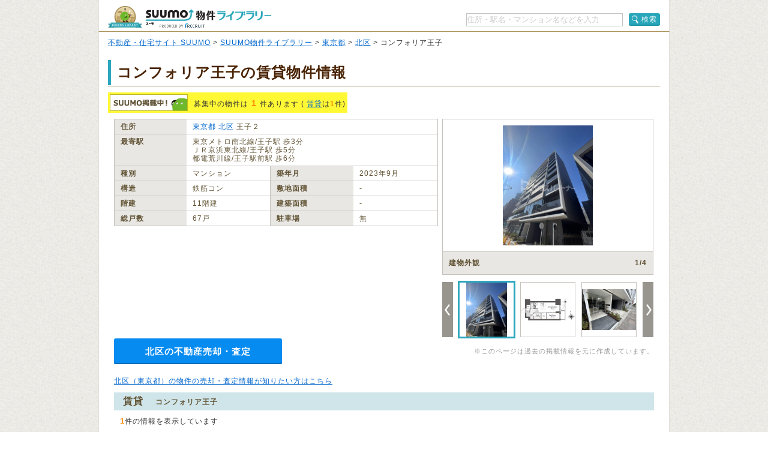

--- FILE ---
content_type: application/javascript
request_url: https://suumo.jp/front/tag/stmt/stmt_pc.js?20251127
body_size: 2279
content:
//stmt_pc.js  202507

var isDenyDomain___ = false;

//============ beacon start ==================================
var stmt_params={};
stmt_params.beacon_call_in_stmt = false;
var __vosFlg = false;
var vosCheckDomain = location.hostname;
if(vosCheckDomain.match(/^(wwwtst\.(k[0-9]?[0-9]\.)?)?suumo\.jp(\.suu\.raftel)?$/)
|| vosCheckDomain.match(/^(img01\.suumo|www\.officemovement)\.com$/)
|| vosCheckDomain.match(/^(wwwtst\.)?(bessou|bridal|business|campus|ch\-hrkensaku|codata|forrentstyle|gakunavi|gakusei|hikkoshi|inaka|journal|library|os_mansion|pet|plan\-search)\.suumo\.jp$/)){
	__vosFlg = true;
}
if(__vosFlg){
	stmt_params.beacon_call_in_stmt = true;

	(function(){
		var __beaconJsPath = '';
		if(location.host.match(/^(wwwtst.)/)){
			__beaconJsPath = 'wwwtst.';
		}

		var tagjs = document.createElement('script');
		var scr = document.getElementsByTagName('script')[0];
		tagjs.async = true;
		tagjs.src = '//' + __beaconJsPath + 'suumo.jp/front/tag/stmt/log_beacon.js';
		scr.parentNode.insertBefore(tagjs, scr);
	})();
}

//============ beacon end ==================================

//============ realtimelog start ==================================
var __realtimelogFlg = false;
if('SuumoPageData'in window && SuumoPageData && SuumoPageData.rtLog && SuumoPageData.rtLog.service_shubetsu_cd){
	if(SuumoPageData.rtLog.service_shubetsu_cd === '010' ||SuumoPageData.rtLog.service_shubetsu_cd === '011' ||SuumoPageData.rtLog.service_shubetsu_cd === '020' ||SuumoPageData.rtLog.service_shubetsu_cd === '021' ||SuumoPageData.rtLog.service_shubetsu_cd === '030' ||SuumoPageData.rtLog.service_shubetsu_cd === '040'){
		__realtimelogFlg = true;
	}
}
if(__realtimelogFlg){
	(function(){
		var __realtimelogJsPath = '';
		var kenpinHost = location.host.match(/^wwwtst\.(k[0-9]?[0-9]+\.)?/);
		if(kenpinHost && kenpinHost[0]){
			__realtimelogJsPath = kenpinHost[0];
		}

		var tagjs = document.createElement('script');
		var scr = document.getElementsByTagName('script')[0];
		tagjs.async = true;
		tagjs.src = '//' + __realtimelogJsPath + 'suumo.jp/front/tag/stmt/realtimelog.min.js';
		scr.parentNode.insertBefore(tagjs, scr);
	})();
}
//============ realtimelog end ====================================

//============ GTM start ==================================

//============ custom event function start ================================
var tagCustomEvent = function (id) {
	var tag_event_id = id || "";

	try {
		dataLayer.push({'event': tag_event_id}); //GTM
	}
	catch (e) {

	}
};
//============ custom event function end ==================================

var gtmContainerSelector = function(url)
{
	var matchList=function(text,list)
	{
		for(var i=0;i<list.length;i++)
		{
			if(text.match(list[i]))
			{
				return true;
			}
		}
		return false;
	};

	//Config
	var gtmInfo = [];

	//for Hontai - honban
	gtmInfo.push({'id':'GTM-PCHPZQBZ'
				,'matches':['^(bessou|gakusei|bridal|inaka|gakunavi|codata|library)?\\\.suumo\\\.jp/']
				,'exclusion':[]});
	//for Counter - honban
	gtmInfo.push({'id':'GTM-KSKNWCV'
				,'matches':['^www\\\.suumocounter\\\.jp/']
				,'exclusion':[]});
	//for JikaiJisui - honban
	gtmInfo.push({'id':'GTM-NLH8P7QH'
				,'matches':['^hikkoshi\\\.suumo\\\.jp/','^suumoreformstore\\\.jp/','^www\\\.suumo-onr\\\.jp/','^point\\\.recruit\\\.co\\\.jp/','^krs\\\.bz/rsc-gnpkfs']
				,'exclusion':[]});
	//for Reform - honban
	gtmInfo.push({'id':'GTM-NHV6H2J'
				,'matches':['^reform\\\.suumocounter\\\.jp/','^inquiry\\\.reform\\\.suumo\\\.jp/m/(?!.*test).*(\\\d)?(/)?$']
				,'exclusion':[]});
	//for Kr - honban			
	gtmInfo.push({'id':'GTM-PH83X8S'			
				,'matches':['^survey\\\.kr\\\.suumo\\\.jp/']
				,'exclusion':[]});
	//for JikaiJisui - kenpin
	gtmInfo.push({'id':'GTM-N3PP9TD4'
				,'matches':['^wwwtst\\\.hikkoshi\\\.suumo\\\.jp/','feature\\\d{4}\\\.qa\\\.hikkoshi\\\.suumo\\\.jp/','^stg(\\\d)?\\\.suumoreformstore\\\.jp/','suumo-onr\\\.jp/','krs\\\.bz/rsc-gnpkfs','point\\\.recruit\\\.co\\\.jp/','dev254-front\\\.apf\\\.e\\\.recruit\\\.co\\\.jp']
				,'exclusion':[]});
	//for Reform - kenpin
	gtmInfo.push({'id':'GTM-5RPC7LS'
				,'matches':['^wwwtst\\\.reform\\\.suumocounter\\\.jp/','^inquiry\\\.reform\\\.suumo\\\.jp/m/(?=.*test).*(\\\d)?(/)?$']
				,'exclusion':[]});
	//for Counter - kenpin
	gtmInfo.push({'id':'GTM-5KR6CT7'
				,'matches':['^wwwtst\\\.(k\\\d\\\.)?suumocounter\\\.jp/','^wwwtst\\\.(.*\\\.)?suumocounter\\\.jp/']
				,'exclusion':[]});
	//for Kr - kenpin			
	gtmInfo.push({'id':'GTM-M8H4KH7'			
				,'matches':['^k0\\\d\\\.dev\\\.survey\\\.kr\\\.suumo\\\.jp/']
				,'exclusion':[]});
	//for Hontai - kenpin
	gtmInfo.push({'id':'GTM-N7HQNVWD'
				,'matches':['^wwwtst\\\.(.*\\\.)?suumo\\\.jp/','^wwwtst\\\.suumo\\\.jp\\\.suu\\\.raftel/']
				,'exclusion':[]});
	//for Other
	gtmInfoOtherId = 'GTM-PCHPZQBZ';

	var id=gtmInfoOtherId;
	for(var i=0;i<gtmInfo.length;i++)
	{
		var isMatch=matchList(url,gtmInfo[i].matches);

		if(isMatch)
		{
			var isEx=matchList(url,gtmInfo[i].exclusion);
			if(!isEx)
			{
				id=gtmInfo[i].id;
				break;
			}
		}
	}

	if (id == 'GTM-N7HQNVWD' || id == 'GTM-PCHPZQBZ') {
		try {
			var honbanCheckFlag = false;
			if (id == 'GTM-PCHPZQBZ') {
				honbanCheckFlag = true;
			}

			var rf_reg = '/oyaku/(remodel|oyaku_category/remodel)/';

			if(new RegExp(rf_reg, 'i').test(location.pathname)){
				return getRFContainerIdFromLocationPathname(id, honbanCheckFlag);
			}

			if(typeof s.prop14 !== 'undefined' && s.prop14 != ''){
				return getContainerIdFromProp14(id, honbanCheckFlag, s.prop14);
			}
		} catch (e) {
		}
	}
	return id;
};

function getContainerIdFromProp14(id, honbanCheckFlag, prop14){
	switch (prop14) {
		case '600':
		case '601':
			if (honbanCheckFlag) {
				id = 'GTM-5HRH2J5'; // chumon - honban
			} else {
				id = 'GTM-WKVS5CZ'; // chumon - kenpin
			}
			break;
		case '040':
		case '041':
		case '301':
			if (honbanCheckFlag) {
				id = 'GTM-MFF3DNW'; // chintai - honban
			} else {
				id = 'GTM-WJDJ9G9'; // chintai - kenpin
			}
			break;
		case '010':
			if (honbanCheckFlag) {
				id = 'GTM-NWNDPNF'; // MS - honban
			} else {
				id = 'GTM-55RT3FC'; // MS - kenpin
			}
			break;
		case '051':
		case '052':
		case '053':
		case '054':
		case '055':
			if (honbanCheckFlag) {
				id = 'GTM-NHV6H2J'; // RF - honban
			} else {
				id = 'GTM-5RPC7LS'; // RF - kenpin
			}
			break;
		case '011':
		case '020':
		case '021':
		case '030':
			if (honbanCheckFlag) {
				id = 'GTM-PH83X8S'; // KR - honban
			} else {
				id = 'GTM-M8H4KH7'; // KR - kenpin
			}
			break;
		case '100':
			if (honbanCheckFlag) {
				id = 'GTM-NZZNMKF'; // baikyaku - honban
			} else {
				id = 'GTM-PZV2QHB'; // baikyaku - kenpin
			}
			break;
		default:
			break;
	}

	return id;
};

function getRFContainerIdFromLocationPathname(id, honbanCheckFlag){
	if (honbanCheckFlag) {
		id = 'GTM-NHV6H2J'; // RF - honban
	} else {
		id = 'GTM-5RPC7LS'; // RF - kenpin
	}

	return id;
};

var gtmContainerIds = gtmContainerSelector(location.hostname + location.pathname);
//GTM Code
<!-- Google Tag Manager -->
((navigator.userAgent.match(/\/SUUMO_APP/)) ? '':(function(w,d,s,l,i){w[l]=w[l]||[];w[l].push({'gtm.start':
new Date().getTime(),event:'gtm.js'});var f=d.getElementsByTagName(s)[0],
j=d.createElement(s),dl=l!='dataLayer'?'&l='+l:'';j.async=true;j.src=
'//www.googletagmanager.com/gtm.js?id='+i+dl;f.parentNode.insertBefore(j,f);
})(window,document,'script','dataLayer',gtmContainerIds));
<!-- End Google Tag Manager -->
//============ GTM end ==================================

--- FILE ---
content_type: application/javascript
request_url: https://suumo.jp/library/js/library.js?20251127
body_size: 3174
content:
/**
 * @license Copyright (C) Recruit Sumai Company Ltd.
 */
// header検索例
$(function(){
	$("input#kns01").css("color","#CCCCCC");
	$("#kns01").focus(function(){
		if(this.value == "住所・駅名・マンション名などを入力"){
			$(this).val("").css("color","#000000");
		}
	});
	$("#kns01").blur(function(){
		if(this.value == ""){
			$(this).val("住所・駅名・マンション名などを入力").css("color","#CCCCCC");
		}
	});
});

$(function(){
	if($("#knstop").val() == "住所、駅名、マンション名などを入力"){
		$("input#knstop").css("color","#CCCCCC");
	}else{
		$("input#knstop").css("color","#000000");
	}

	$("#knstop").focus(function(){
		if(this.value == "住所、駅名、マンション名などを入力"){
			$(this).val("").css("color","#000000");
		}
	});
	$("#knstop").blur(function(){
		if(this.value == ""){
			$(this).val("住所、駅名、マンション名などを入力").css("color","#CCCCCC");
		}
	});
});

/**
 *
 * [ library用 ]
 *
 * @namespace
 */
library = {};

library.constants = {
	ACTIVE_CLASS: 'is-active',
	INACTIVE_CLASS: 'is-inactive',
	DURATION: 300
};

/**
 * [ Carousel 初期load設定]
 *
 *
 */
library.Carousel = function(options){
	'use strict';

	var self = this;

	// 初期load設定
	self.moveCount = 3;
	self.$targetID = $(options.targetID);
	self.$slider = $('#' + self.$targetID.attr('id') + '-slider');
	self.$slickObject = $('#' + self.$targetID.attr('id') + '-object img');
	self.$slickObjectImg = $('#' + self.$targetID.attr('id') + '-object img');
	self.$slickText = $('#' + self.$targetID.attr('id') + '-text');
	self.$slickNum = $('#' + self.$targetID.attr('id') + '-num');
	self.$slickReadActive = self.$targetID.find('.' + self.$targetID.attr('id') + '-thumb');

	self.$btnPrev = $(options.btnPrevID);
	self.$btnNext = $(options.btnNextID);
	self.idx = 0;
	self.duration = library.constants.DURATION;
	self.activeClass = library.constants.ACTIVE_CLASS;
	self.flgAnimate = false;

	// 一度に動かすDOM(li)数
	if(options.moveCount) {
		self.moveCount = options.moveCount;
	}

	// 一度に動かす値(px)の計算
	self.itemCell = self.$slider.children().length / self.moveCount;
	self.itemNum = Math.ceil(self.itemCell);

	// 一つのサムネイルDOMの幅を取得
	var $item = self.$slider.children().eq(1);
	self.itemWidth = $item.outerWidth(true) * self.moveCount;

	// 全体幅の計算とstyle吐き出し
	self.$slider.css('width', self.itemWidth * self.itemNum - parseInt($item.css('margin-left'), 10));

	// 初期サムネイルactive設定
	self.$slickReadActive.eq(0).addClass(self.activeClass);
};

/**
 * [ next Nextボタン カルーセル進む ]
 */
library.Carousel.prototype.next = function(){
	'use strict';

	var self = this;


	if(self.flgAnimate){
		return false;
	}

	// カセットを動かすごとに+1
	self.idx++;

	// ボタン制御 roop
	self.roopIdx();

	// カセット移動処理
	self.move();
};

/**
 * [ prev Prevボタン カルーセル戻る ]
 */
library.Carousel.prototype.prev = function(){
	'use strict';

	var self = this;


	if(self.flgAnimate){
		return false;
	}

	// カセットを動かすごとに+1
	self.idx--;

	// ボタン制御 roop
	self.roopIdx();

	// カセット移動処理
	self.move();
};

/**
 * [ move カセット移動処理 ]
 */
library.Carousel.prototype.move = function(){
	'use strict';

	var self = this;

	// カセット移動処理でtrueへ変更
	self.flgAnimate = true;

	// marginleft移動
	self.$slider.animate({
		marginLeft: self.idx * -self.itemWidth
	}, {
			complete: function(){
				self.flgAnimate = false;
			}
	});
};

/**
 * [ roopIdx ボタン制御 roop ]
 */
library.Carousel.prototype.roopIdx = function(){
	'use strict';

	var self = this;

	if(self.idx < 0){
		self.idx = self.itemNum -1;
	}
	if(self.idx > self.itemNum -1){
		self.idx = 0;
	}
};

/**
 * [ chgSlickObject サムネイル画像挙動 ]
 */
library.Carousel.prototype.chgSlickObject = function($click){
	'use strict';

	var self = this;
	var $img = $click.find('img');

	self.$slickObjectImg.attr({
		src: $img.attr('src'),
		alt: $img.attr('alt')
	});

	self.$slickObjectImg.attr({
		'data-modal-object': $click.attr('href'),
		'data-modal-width': $click.attr('data-modal-width'),
//		'data-modal-height': $click.attr('data-modal-height')
	});

	self.$slickText.html($img.attr('alt'));
	self.$slickNum.html($img.attr('data-slick-thumb'));

	// サムネイルactive処理
	if($click.hasClass(self.activeClass)){
		return;
	}
	$('.js-slick-thumb').removeClass(self.activeClass);
	$click.addClass(self.activeClass);
};


/**
 * [ ImgModal モーダル初期読み込み ]
 *
 */
library.ImgModal = function(options){
	'use strict';

	var self = this;

	// 初期load設定
	self.$overlay = $('#js-imgModal-overlay');
	self.$modalView = $('#js-imgModal-view');
	self.$triggerID = $(options.triggerID);
	self.$triggerImg = self.$triggerID.find('img');
	self.$modalViewImg = self.$modalView.find('img');

	self.activeClass = library.constants.ACTIVE_CLASS;
};

/**
 * [ open モーダル画像拡大表示の挙動 ]
 */
library.ImgModal.prototype.open = function(){
	'use strict';

	var self = this;

	var imageWidth = self.$triggerImg.attr('data-modal-width');
	if(self.$triggerImg.get(0).naturalWidth < self.$triggerImg.attr('data-modal-width') ) {
		imageWidth = self.$triggerImg.get(0).naturalWidth;
	}

	// モーダル内にパラメータをセット（画像パスとタイトルと画像サイズ）
	self.$modalViewImg
	.attr({
		src: self.$triggerImg.attr('data-modal-object'),
		alt: self.$triggerImg.attr('alt'),
		width: imageWidth,
//		height: self.$triggerImg.attr('data-modal-height')
	});

	// アニメーション完了時のサイズをキャッシュしておく
	self.propModalViewSize = {
		width: self.$triggerImg.attr('data-modal-width'),
//		height: self.$triggerImg.attr('data-modal-height')
	};

	// モーダルの初期位置とサイズ設定
	self.$modalView.css({
		width: 'auto',
		height: 'auto',
		top: self.$triggerImg.offset().top - parseInt(self.$modalView.css('padding-top'), 10),
		left: self.$triggerImg.offset().left - parseInt(self.$modalView.css('padding-left'), 10)
	});
	self.$modalViewImg.css({
		width: self.$triggerImg.width(),
//		height: self.$triggerImg.height()
	});

	// アニメーション先の座標計算（画面に対してのセンタリング位置とサイズ）
	var $win = $(window);
	var windowWidth = $win.width();
	var windowHeight = $win.height();
	self.propModalViewPos = {
//		top: (windowHeight - self.propModalViewSize.height) / 2 + $win.scrollTop(),
		left: (windowWidth - self.propModalViewSize.width) / 2
	};

	// オーバーレイの表示アニメーション
	self.$overlay.show();

	// モーダルを初期位置で表示
	self.$modalView
	.show()
	// アニメーション処理 （位置とサイズ）
	.animate($.extend({}, self.propModalViewSize, self.propModalViewPos), library.constants.DURATION);

	self.$modalViewImg
	.animate({
		width: self.$modalViewImg.attr('width'),
//		height: self.$modalViewImg.attr('height')
	}, library.constants.DURATION);
};

/**
 * [ refresh モーダルの画面リサイズ時の処理 ]
 */
library.ImgModal.prototype.refresh = function(){
	'use strict';

	var self = this;

	// 画面サイズからモーダルの表示位置を計算する
	var $win = $(window);
	var windowWidth = $win.width();
	var windowHeight = $win.height();
	self.propModalViewPos = {
//		top: (windowHeight - self.propModalViewSize.height) / 2 + $win.scrollTop(),
//		left: (windowWidth - self.propModalViewSize.width) / 2
	};

	// 計算結果の適用
	self.$modalView.css({
		top: self.propModalViewPos.top,
		left: self.propModalViewPos.left
	});
};

/**
 * [ close モーダル閉じる処理 ]
 */
library.ImgModal.prototype.close = function($close){
	'use strict';

	var self = this;

	// フェードアウト
	self.$modalView.fadeOut('library.constants.DURATION');
	self.$overlay.fadeOut('library.constants.DURATION');
};

/**
 * controller
 */
$(function(){

	// slick 初期読み込み
	var $slickbox = $('#js-slick');// 大枠
	var $slickBtnNext = $('#js-slick-next');// 次へボタン
	var $slickBtnPrev = $('#js-slick-prev');// 次へボタン
	var slick = new library.Carousel({
		targetID: $slickbox,
		btnPrevID: $slickBtnPrev,
		btnNextID: $slickBtnNext
	});

	// nextボタン
	$slickBtnNext.bind('click', function(){
		slick.next();
	});

	// prevボタン
	$slickBtnPrev.bind('click', function(){
		slick.prev();
	});

	// サムネイルクリック（拡大窓表示）
	$slickbox
	.delegate('.js-slick-thumb', 'click', function(){
		slick.chgSlickObject($(this));
		return false;
	});

	// modal 初期読み込み
	var $modalTrigger = $('#js-modal-trigger');
	var modal = new library.ImgModal({
		triggerID: $modalTrigger
	});

	// 拡大窓イメージクリックモーダル表示
	$modalTrigger.bind('click', function(){
		modal.open();
	});

	// モーダル閉じる
	$(document)
	.delegate('.js-imgModal-close', 'click', function(){
		modal.close();
	});

	// 画面リサイズ
	$(window).bind('resize', function(){
		modal.refresh();
	});
});

//駅選択画面 チェック制御
$(function() {
	$('input[name="t23k"]').click(function() {
		if ($('input[name="t23k"]:checked').length > 50) {
			$(this).prop('checked', false);
			alert('これ以上は選択できません。');
			return false;
		}
	});
});


--- FILE ---
content_type: application/javascript
request_url: https://suumo.jp/library/js/bkn_library-detail-contents.js?20251127
body_size: 1741
content:
/**
 * @license Copyright (C) Recruit Co., Ltd.
 */

/**
 * [suumo すべての基幹となるsuumoオブジェクト]
 *
 * @type {[Object]}
 */
var suumo = suumo || {};

/**
 * [物件ライブラリー詳細ページ用名前空間]
 *
 * @namespace
 */
suumo.bknLibraryDetail = suumo.bknLibraryDetail || {};

suumo.bknLibraryDetail.constants = {
    HIDDEN_CLASS: 'is-hidden',
    CLOSED_CLASS: 'is-closed'
};

/**
 * [ifExists]
 * @example
 * ifExists.dom($('#js-ifExistsPanel'), function() {
 *     var $target = this;
 *
 *     $target.css('width', 1000).addClass('dn');
 * };
 */
suumo.bknLibraryDetail.ifExists = {
    /**
     * [要素の存在をチェックして実行]
     * @param    {Object}     $target    チェックしたい要素
     * @param    {Function} callback 存在した場合の処理
     * @return {Boolean}    ifExists?
     */
    dom: function($target, callback) {
        'use strict';

        var args = Array.prototype.slice.call(arguments, 1);

        if ($target === null || $target.length === 0 || !callback) {
            return false;
        }

        callback.call($target, args);

        return true;
    }
};

/**
 * [ReviewAccordion レビューテーブルアコーディオン]
 * @constructor
 * @param {JQuery} options.$target レビューアコーディオン要素
 * @param {string} options.rows テーブルの行
 * @param {string} options.buttonText アコーディオンボタンテキスト
 * @param {string} options.HIDDEN_INDEX 表示する行数
 * @return {Void} 何も返さない.
 */
suumo.bknLibraryDetail.ReviewAccordion = function(options) {
    'use strict';

    var self = this;

    self.$target = options.$target;
    self.$rows = self.$target.find(options.rows);
    self.$button = self.$target.find(options.button);

    self.HIDDEN_INDEX = options.HIDDEN_INDEX;
};

/**
 * [openTable テーブルを開き、ボタンテキスト等を変更する]
 * @return {Void} 何も返さない.
 */
suumo.bknLibraryDetail.ReviewAccordion.prototype.openTable = function() {
    'use strict';

    var self = this;

    self.$rows.slice(self.HIDDEN_INDEX).removeClass(suumo.bknLibraryDetail.constants.HIDDEN_CLASS);
    self.$button.addClass(suumo.bknLibraryDetail.constants.CLOSED_CLASS);
    self.$button.text('マンション管理評価を閉じる');
};

/**
 * [closeTable テーブルを閉じ、ボタンテキスト等を変更する]
 * @return {Void} 何も返さない.
 */
suumo.bknLibraryDetail.ReviewAccordion.prototype.closeTable = function() {
    'use strict';

    var self = this;

    self.$rows.slice(self.HIDDEN_INDEX).addClass(suumo.bknLibraryDetail.constants.HIDDEN_CLASS);
    self.$button.removeClass(suumo.bknLibraryDetail.constants.CLOSED_CLASS);
    self.$button.text('マンション管理評価をもっと見る');
};

/*
 * controller
 */
suumo.bknLibraryDetail.ifExists.dom($('#js-review-accordion'), function() {
    'use strict';

    var $this = this;

    var reviewAccordion = new suumo.bknLibraryDetail.ReviewAccordion({
        $target: $this,
        rows: '.js-review-table_row',
        button: '.js-review-accordion_button',
        HIDDEN_INDEX: 5
    });

    // もっと見る/閉じる ボタンが押された時
    $this.find('.js-review-accordion_button').bind('click', function() {
        // 行が隠されているかどうかを判定
        var isHidden = reviewAccordion.$rows.hasClass(suumo.bknLibraryDetail.constants.HIDDEN_CLASS);

        if(isHidden) {
            reviewAccordion.openTable();
        } else {
            reviewAccordion.closeTable();
        }
    });
});
